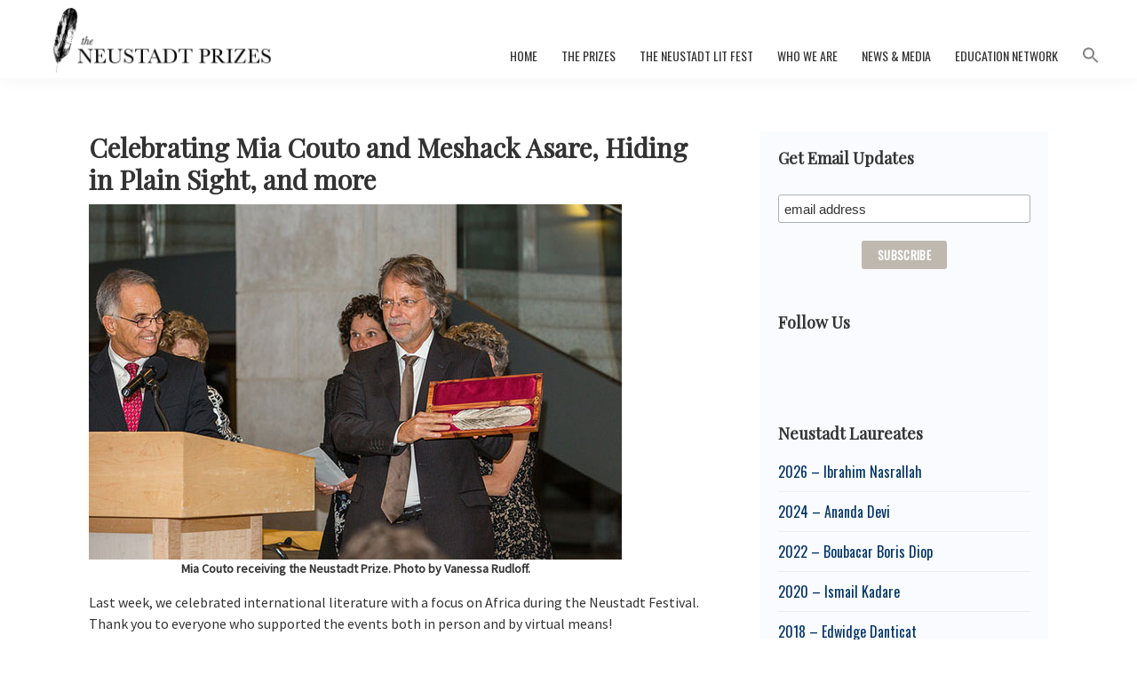

--- FILE ---
content_type: text/html; charset=UTF-8
request_url: https://www.neustadtprize.org/celebrating-mia-couto-meshack-asare-hiding-plain-sight/
body_size: 14638
content:
<!DOCTYPE html>
<html lang="en-US">
<head >
<meta charset="UTF-8" />
<meta name="viewport" content="width=device-width, initial-scale=1" />
<meta name='robots' content='index, follow, max-image-preview:large, max-snippet:-1, max-video-preview:-1' />
	<style>img:is([sizes="auto" i], [sizes^="auto," i]) { contain-intrinsic-size: 3000px 1500px }</style>
	
	<!-- This site is optimized with the Yoast SEO plugin v26.8 - https://yoast.com/product/yoast-seo-wordpress/ -->
	<title>Celebrating Mia Couto and Meshack Asare, Hiding in Plain Sight</title>
	<link rel="canonical" href="https://www.neustadtprize.org/celebrating-mia-couto-meshack-asare-hiding-plain-sight/" />
	<meta property="og:locale" content="en_US" />
	<meta property="og:type" content="article" />
	<meta property="og:title" content="Celebrating Mia Couto and Meshack Asare, Hiding in Plain Sight" />
	<meta property="og:description" content="Last week, we celebrated international literature with a focus on Africa during the Neustadt Festival. Thank you to everyone who supported the events both in person and by virtual means! Even if you weren’t able to make it in person, you can view the photos, read the Neustadt blog, and like the Neustadt Prize Facebook [&hellip;]" />
	<meta property="og:url" content="https://www.neustadtprize.org/celebrating-mia-couto-meshack-asare-hiding-plain-sight/" />
	<meta property="og:site_name" content="Neustadt Prizes" />
	<meta property="article:publisher" content="https://www.facebook.com/NeustadtPrize" />
	<meta property="article:published_time" content="2014-10-31T06:00:47+00:00" />
	<meta property="og:image" content="https://www.neustadtprize.org/wp-content/uploads/2014/10/MiaCouto-feather-VanessaRudloff.jpg" />
	<meta property="og:image:width" content="600" />
	<meta property="og:image:height" content="400" />
	<meta property="og:image:type" content="image/jpeg" />
	<meta name="author" content="wltadmin" />
	<meta name="twitter:card" content="summary_large_image" />
	<meta name="twitter:creator" content="@neustadtprize" />
	<meta name="twitter:site" content="@neustadtprize" />
	<meta name="twitter:label1" content="Written by" />
	<meta name="twitter:data1" content="wltadmin" />
	<meta name="twitter:label2" content="Est. reading time" />
	<meta name="twitter:data2" content="2 minutes" />
	<script type="application/ld+json" class="yoast-schema-graph">{"@context":"https://schema.org","@graph":[{"@type":"Article","@id":"https://www.neustadtprize.org/celebrating-mia-couto-meshack-asare-hiding-plain-sight/#article","isPartOf":{"@id":"https://www.neustadtprize.org/celebrating-mia-couto-meshack-asare-hiding-plain-sight/"},"author":{"name":"wltadmin","@id":"https://www.neustadtprize.org/#/schema/person/a03a5d9a270b85818826ba12f80c6707"},"headline":"Celebrating Mia Couto and Meshack Asare, Hiding in Plain Sight, and more","datePublished":"2014-10-31T06:00:47+00:00","mainEntityOfPage":{"@id":"https://www.neustadtprize.org/celebrating-mia-couto-meshack-asare-hiding-plain-sight/"},"wordCount":353,"publisher":{"@id":"https://www.neustadtprize.org/#organization"},"image":{"@id":"https://www.neustadtprize.org/celebrating-mia-couto-meshack-asare-hiding-plain-sight/#primaryimage"},"thumbnailUrl":"https://www.neustadtprize.org/wp-content/uploads/2014/10/MiaCouto-feather-VanessaRudloff.jpg","articleSection":["Neustadt Lit Links"],"inLanguage":"en-US"},{"@type":"WebPage","@id":"https://www.neustadtprize.org/celebrating-mia-couto-meshack-asare-hiding-plain-sight/","url":"https://www.neustadtprize.org/celebrating-mia-couto-meshack-asare-hiding-plain-sight/","name":"Celebrating Mia Couto and Meshack Asare, Hiding in Plain Sight","isPartOf":{"@id":"https://www.neustadtprize.org/#website"},"primaryImageOfPage":{"@id":"https://www.neustadtprize.org/celebrating-mia-couto-meshack-asare-hiding-plain-sight/#primaryimage"},"image":{"@id":"https://www.neustadtprize.org/celebrating-mia-couto-meshack-asare-hiding-plain-sight/#primaryimage"},"thumbnailUrl":"https://www.neustadtprize.org/wp-content/uploads/2014/10/MiaCouto-feather-VanessaRudloff.jpg","datePublished":"2014-10-31T06:00:47+00:00","breadcrumb":{"@id":"https://www.neustadtprize.org/celebrating-mia-couto-meshack-asare-hiding-plain-sight/#breadcrumb"},"inLanguage":"en-US","potentialAction":[{"@type":"ReadAction","target":["https://www.neustadtprize.org/celebrating-mia-couto-meshack-asare-hiding-plain-sight/"]}]},{"@type":"ImageObject","inLanguage":"en-US","@id":"https://www.neustadtprize.org/celebrating-mia-couto-meshack-asare-hiding-plain-sight/#primaryimage","url":"https://www.neustadtprize.org/wp-content/uploads/2014/10/MiaCouto-feather-VanessaRudloff.jpg","contentUrl":"https://www.neustadtprize.org/wp-content/uploads/2014/10/MiaCouto-feather-VanessaRudloff.jpg","width":600,"height":400,"caption":"Mia Couto receiving the Neustadt Prize. Photo by Vanessa Rudloff."},{"@type":"BreadcrumbList","@id":"https://www.neustadtprize.org/celebrating-mia-couto-meshack-asare-hiding-plain-sight/#breadcrumb","itemListElement":[{"@type":"ListItem","position":1,"name":"Home","item":"https://www.neustadtprize.org/"},{"@type":"ListItem","position":2,"name":"Celebrating Mia Couto and Meshack Asare, Hiding in Plain Sight, and more"}]},{"@type":"WebSite","@id":"https://www.neustadtprize.org/#website","url":"https://www.neustadtprize.org/","name":"Neustadt Prizes","description":"The Neustadt and NSK Prizes for Literature","publisher":{"@id":"https://www.neustadtprize.org/#organization"},"potentialAction":[{"@type":"SearchAction","target":{"@type":"EntryPoint","urlTemplate":"https://www.neustadtprize.org/?s={search_term_string}"},"query-input":{"@type":"PropertyValueSpecification","valueRequired":true,"valueName":"search_term_string"}}],"inLanguage":"en-US"},{"@type":"Organization","@id":"https://www.neustadtprize.org/#organization","name":"the Neustadt Prizes","url":"https://www.neustadtprize.org/","logo":{"@type":"ImageObject","inLanguage":"en-US","@id":"https://www.neustadtprize.org/#/schema/logo/image/","url":"https://www.neustadtprize.org/wp-content/uploads/2019/07/cropped-NeustadtPrizes-Website-Header-v2.png","contentUrl":"https://www.neustadtprize.org/wp-content/uploads/2019/07/cropped-NeustadtPrizes-Website-Header-v2.png","width":1228,"height":320,"caption":"the Neustadt Prizes"},"image":{"@id":"https://www.neustadtprize.org/#/schema/logo/image/"},"sameAs":["https://www.facebook.com/NeustadtPrize","https://x.com/neustadtprize"]},{"@type":"Person","@id":"https://www.neustadtprize.org/#/schema/person/a03a5d9a270b85818826ba12f80c6707","name":"wltadmin","image":{"@type":"ImageObject","inLanguage":"en-US","@id":"https://www.neustadtprize.org/#/schema/person/image/","url":"https://secure.gravatar.com/avatar/9dc60258c86c72f676e891b28f9bfb74c9efe79bdb276ff0e62c4c36a873b61b?s=96&d=mm&r=g","contentUrl":"https://secure.gravatar.com/avatar/9dc60258c86c72f676e891b28f9bfb74c9efe79bdb276ff0e62c4c36a873b61b?s=96&d=mm&r=g","caption":"wltadmin"},"url":"https://www.neustadtprize.org/author/wltadmin/"}]}</script>
	<!-- / Yoast SEO plugin. -->


<link rel='dns-prefetch' href='//fonts.googleapis.com' />
<link rel="alternate" type="application/rss+xml" title="Neustadt Prizes &raquo; Feed" href="https://www.neustadtprize.org/feed/" />
<link rel="alternate" type="application/rss+xml" title="Neustadt Prizes &raquo; Comments Feed" href="https://www.neustadtprize.org/comments/feed/" />
<script type="text/javascript">
/* <![CDATA[ */
window._wpemojiSettings = {"baseUrl":"https:\/\/s.w.org\/images\/core\/emoji\/16.0.1\/72x72\/","ext":".png","svgUrl":"https:\/\/s.w.org\/images\/core\/emoji\/16.0.1\/svg\/","svgExt":".svg","source":{"concatemoji":"https:\/\/www.neustadtprize.org\/wp-includes\/js\/wp-emoji-release.min.js?ver=1cf6f7a2d601eedda7711bf2bfae4d12"}};
/*! This file is auto-generated */
!function(s,n){var o,i,e;function c(e){try{var t={supportTests:e,timestamp:(new Date).valueOf()};sessionStorage.setItem(o,JSON.stringify(t))}catch(e){}}function p(e,t,n){e.clearRect(0,0,e.canvas.width,e.canvas.height),e.fillText(t,0,0);var t=new Uint32Array(e.getImageData(0,0,e.canvas.width,e.canvas.height).data),a=(e.clearRect(0,0,e.canvas.width,e.canvas.height),e.fillText(n,0,0),new Uint32Array(e.getImageData(0,0,e.canvas.width,e.canvas.height).data));return t.every(function(e,t){return e===a[t]})}function u(e,t){e.clearRect(0,0,e.canvas.width,e.canvas.height),e.fillText(t,0,0);for(var n=e.getImageData(16,16,1,1),a=0;a<n.data.length;a++)if(0!==n.data[a])return!1;return!0}function f(e,t,n,a){switch(t){case"flag":return n(e,"\ud83c\udff3\ufe0f\u200d\u26a7\ufe0f","\ud83c\udff3\ufe0f\u200b\u26a7\ufe0f")?!1:!n(e,"\ud83c\udde8\ud83c\uddf6","\ud83c\udde8\u200b\ud83c\uddf6")&&!n(e,"\ud83c\udff4\udb40\udc67\udb40\udc62\udb40\udc65\udb40\udc6e\udb40\udc67\udb40\udc7f","\ud83c\udff4\u200b\udb40\udc67\u200b\udb40\udc62\u200b\udb40\udc65\u200b\udb40\udc6e\u200b\udb40\udc67\u200b\udb40\udc7f");case"emoji":return!a(e,"\ud83e\udedf")}return!1}function g(e,t,n,a){var r="undefined"!=typeof WorkerGlobalScope&&self instanceof WorkerGlobalScope?new OffscreenCanvas(300,150):s.createElement("canvas"),o=r.getContext("2d",{willReadFrequently:!0}),i=(o.textBaseline="top",o.font="600 32px Arial",{});return e.forEach(function(e){i[e]=t(o,e,n,a)}),i}function t(e){var t=s.createElement("script");t.src=e,t.defer=!0,s.head.appendChild(t)}"undefined"!=typeof Promise&&(o="wpEmojiSettingsSupports",i=["flag","emoji"],n.supports={everything:!0,everythingExceptFlag:!0},e=new Promise(function(e){s.addEventListener("DOMContentLoaded",e,{once:!0})}),new Promise(function(t){var n=function(){try{var e=JSON.parse(sessionStorage.getItem(o));if("object"==typeof e&&"number"==typeof e.timestamp&&(new Date).valueOf()<e.timestamp+604800&&"object"==typeof e.supportTests)return e.supportTests}catch(e){}return null}();if(!n){if("undefined"!=typeof Worker&&"undefined"!=typeof OffscreenCanvas&&"undefined"!=typeof URL&&URL.createObjectURL&&"undefined"!=typeof Blob)try{var e="postMessage("+g.toString()+"("+[JSON.stringify(i),f.toString(),p.toString(),u.toString()].join(",")+"));",a=new Blob([e],{type:"text/javascript"}),r=new Worker(URL.createObjectURL(a),{name:"wpTestEmojiSupports"});return void(r.onmessage=function(e){c(n=e.data),r.terminate(),t(n)})}catch(e){}c(n=g(i,f,p,u))}t(n)}).then(function(e){for(var t in e)n.supports[t]=e[t],n.supports.everything=n.supports.everything&&n.supports[t],"flag"!==t&&(n.supports.everythingExceptFlag=n.supports.everythingExceptFlag&&n.supports[t]);n.supports.everythingExceptFlag=n.supports.everythingExceptFlag&&!n.supports.flag,n.DOMReady=!1,n.readyCallback=function(){n.DOMReady=!0}}).then(function(){return e}).then(function(){var e;n.supports.everything||(n.readyCallback(),(e=n.source||{}).concatemoji?t(e.concatemoji):e.wpemoji&&e.twemoji&&(t(e.twemoji),t(e.wpemoji)))}))}((window,document),window._wpemojiSettings);
/* ]]> */
</script>
<!-- www.neustadtprize.org is managing ads with Advanced Ads 2.0.16 – https://wpadvancedads.com/ --><script id="neust-ready">
			window.advanced_ads_ready=function(e,a){a=a||"complete";var d=function(e){return"interactive"===a?"loading"!==e:"complete"===e};d(document.readyState)?e():document.addEventListener("readystatechange",(function(a){d(a.target.readyState)&&e()}),{once:"interactive"===a})},window.advanced_ads_ready_queue=window.advanced_ads_ready_queue||[];		</script>
		<link rel='stylesheet' id='genesis-blocks-style-css-css' href='https://www.neustadtprize.org/wp-content/plugins/genesis-blocks/dist/style-blocks.build.css?ver=1764995791' type='text/css' media='all' />
<link rel='stylesheet' id='jquery.bxslider-css' href='//www.neustadtprize.org/wp-content/plugins/testimonials-widget/includes/libraries/testimonials-widget/includes/libraries/bxslider-4/dist/jquery.bxslider.css?ver=1cf6f7a2d601eedda7711bf2bfae4d12' type='text/css' media='all' />
<link rel='stylesheet' id='Axl_Testimonials_Widget-css' href='//www.neustadtprize.org/wp-content/plugins/testimonials-widget/includes/libraries/testimonials-widget/assets/css/testimonials-widget.css?ver=1cf6f7a2d601eedda7711bf2bfae4d12' type='text/css' media='all' />
<link rel='stylesheet' id='Axl_Testimonials_Widget_Premium-css' href='//www.neustadtprize.org/wp-content/plugins/testimonials-widget/assets/css/testimonials-widget-premium.css?ver=1cf6f7a2d601eedda7711bf2bfae4d12' type='text/css' media='all' />
<link rel='stylesheet' id='testimonials-widget-premium-form-css' href='//www.neustadtprize.org/wp-content/plugins/testimonials-widget/assets/css/testimonials-widget-premium-form.css?ver=1cf6f7a2d601eedda7711bf2bfae4d12' type='text/css' media='all' />
<link rel='stylesheet' id='genesis-sample-css' href='https://www.neustadtprize.org/wp-content/themes/neustadt/style.css?ver=2.8.0' type='text/css' media='all' />
<style id='genesis-sample-inline-css' type='text/css'>


		a,
		.entry-title a:focus,
		.entry-title a:hover,
		.genesis-nav-menu a:focus,
		.genesis-nav-menu a:hover,
		.genesis-nav-menu .current-menu-item > a,
		.genesis-nav-menu .sub-menu .current-menu-item > a:focus,
		.genesis-nav-menu .sub-menu .current-menu-item > a:hover,
		.menu-toggle:focus,
		.menu-toggle:hover,
		.sub-menu-toggle:focus,
		.sub-menu-toggle:hover {
			color: #003366;
		}

		

		button:focus,
		button:hover,
		input[type="button"]:focus,
		input[type="button"]:hover,
		input[type="reset"]:focus,
		input[type="reset"]:hover,
		input[type="submit"]:focus,
		input[type="submit"]:hover,
		input[type="reset"]:focus,
		input[type="reset"]:hover,
		input[type="submit"]:focus,
		input[type="submit"]:hover,
		.button:focus,
		.button:hover {
			background-color: #888999;
			color: #333333;
		}

		@media only screen and (min-width: 960px) {
			.genesis-nav-menu > .menu-highlight > a:hover,
			.genesis-nav-menu > .menu-highlight > a:focus,
			.genesis-nav-menu > .menu-highlight.current-menu-item > a {
				background-color: #888999;
				color: #333333;
			}
		}
		
		.wp-custom-logo .site-container .title-area {
			max-width: 300px;
		}
		
</style>
<style id='wp-emoji-styles-inline-css' type='text/css'>

	img.wp-smiley, img.emoji {
		display: inline !important;
		border: none !important;
		box-shadow: none !important;
		height: 1em !important;
		width: 1em !important;
		margin: 0 0.07em !important;
		vertical-align: -0.1em !important;
		background: none !important;
		padding: 0 !important;
	}
</style>
<link rel='stylesheet' id='wp-block-library-css' href='https://www.neustadtprize.org/wp-includes/css/dist/block-library/style.min.css?ver=1cf6f7a2d601eedda7711bf2bfae4d12' type='text/css' media='all' />
<style id='classic-theme-styles-inline-css' type='text/css'>
/*! This file is auto-generated */
.wp-block-button__link{color:#fff;background-color:#32373c;border-radius:9999px;box-shadow:none;text-decoration:none;padding:calc(.667em + 2px) calc(1.333em + 2px);font-size:1.125em}.wp-block-file__button{background:#32373c;color:#fff;text-decoration:none}
</style>
<style id='global-styles-inline-css' type='text/css'>
:root{--wp--preset--aspect-ratio--square: 1;--wp--preset--aspect-ratio--4-3: 4/3;--wp--preset--aspect-ratio--3-4: 3/4;--wp--preset--aspect-ratio--3-2: 3/2;--wp--preset--aspect-ratio--2-3: 2/3;--wp--preset--aspect-ratio--16-9: 16/9;--wp--preset--aspect-ratio--9-16: 9/16;--wp--preset--color--black: #000000;--wp--preset--color--cyan-bluish-gray: #abb8c3;--wp--preset--color--white: #ffffff;--wp--preset--color--pale-pink: #f78da7;--wp--preset--color--vivid-red: #cf2e2e;--wp--preset--color--luminous-vivid-orange: #ff6900;--wp--preset--color--luminous-vivid-amber: #fcb900;--wp--preset--color--light-green-cyan: #7bdcb5;--wp--preset--color--vivid-green-cyan: #00d084;--wp--preset--color--pale-cyan-blue: #8ed1fc;--wp--preset--color--vivid-cyan-blue: #0693e3;--wp--preset--color--vivid-purple: #9b51e0;--wp--preset--color--light-gray: #f5f5f5;--wp--preset--color--medium-gray: #999;--wp--preset--color--dark-gray: #333;--wp--preset--gradient--vivid-cyan-blue-to-vivid-purple: linear-gradient(135deg,rgba(6,147,227,1) 0%,rgb(155,81,224) 100%);--wp--preset--gradient--light-green-cyan-to-vivid-green-cyan: linear-gradient(135deg,rgb(122,220,180) 0%,rgb(0,208,130) 100%);--wp--preset--gradient--luminous-vivid-amber-to-luminous-vivid-orange: linear-gradient(135deg,rgba(252,185,0,1) 0%,rgba(255,105,0,1) 100%);--wp--preset--gradient--luminous-vivid-orange-to-vivid-red: linear-gradient(135deg,rgba(255,105,0,1) 0%,rgb(207,46,46) 100%);--wp--preset--gradient--very-light-gray-to-cyan-bluish-gray: linear-gradient(135deg,rgb(238,238,238) 0%,rgb(169,184,195) 100%);--wp--preset--gradient--cool-to-warm-spectrum: linear-gradient(135deg,rgb(74,234,220) 0%,rgb(151,120,209) 20%,rgb(207,42,186) 40%,rgb(238,44,130) 60%,rgb(251,105,98) 80%,rgb(254,248,76) 100%);--wp--preset--gradient--blush-light-purple: linear-gradient(135deg,rgb(255,206,236) 0%,rgb(152,150,240) 100%);--wp--preset--gradient--blush-bordeaux: linear-gradient(135deg,rgb(254,205,165) 0%,rgb(254,45,45) 50%,rgb(107,0,62) 100%);--wp--preset--gradient--luminous-dusk: linear-gradient(135deg,rgb(255,203,112) 0%,rgb(199,81,192) 50%,rgb(65,88,208) 100%);--wp--preset--gradient--pale-ocean: linear-gradient(135deg,rgb(255,245,203) 0%,rgb(182,227,212) 50%,rgb(51,167,181) 100%);--wp--preset--gradient--electric-grass: linear-gradient(135deg,rgb(202,248,128) 0%,rgb(113,206,126) 100%);--wp--preset--gradient--midnight: linear-gradient(135deg,rgb(2,3,129) 0%,rgb(40,116,252) 100%);--wp--preset--font-size--small: 12px;--wp--preset--font-size--medium: 20px;--wp--preset--font-size--large: 20px;--wp--preset--font-size--x-large: 42px;--wp--preset--font-size--normal: 16px;--wp--preset--font-size--larger: 24px;--wp--preset--spacing--20: 0.44rem;--wp--preset--spacing--30: 0.67rem;--wp--preset--spacing--40: 1rem;--wp--preset--spacing--50: 1.5rem;--wp--preset--spacing--60: 2.25rem;--wp--preset--spacing--70: 3.38rem;--wp--preset--spacing--80: 5.06rem;--wp--preset--shadow--natural: 6px 6px 9px rgba(0, 0, 0, 0.2);--wp--preset--shadow--deep: 12px 12px 50px rgba(0, 0, 0, 0.4);--wp--preset--shadow--sharp: 6px 6px 0px rgba(0, 0, 0, 0.2);--wp--preset--shadow--outlined: 6px 6px 0px -3px rgba(255, 255, 255, 1), 6px 6px rgba(0, 0, 0, 1);--wp--preset--shadow--crisp: 6px 6px 0px rgba(0, 0, 0, 1);}:where(.is-layout-flex){gap: 0.5em;}:where(.is-layout-grid){gap: 0.5em;}body .is-layout-flex{display: flex;}.is-layout-flex{flex-wrap: wrap;align-items: center;}.is-layout-flex > :is(*, div){margin: 0;}body .is-layout-grid{display: grid;}.is-layout-grid > :is(*, div){margin: 0;}:where(.wp-block-columns.is-layout-flex){gap: 2em;}:where(.wp-block-columns.is-layout-grid){gap: 2em;}:where(.wp-block-post-template.is-layout-flex){gap: 1.25em;}:where(.wp-block-post-template.is-layout-grid){gap: 1.25em;}.has-black-color{color: var(--wp--preset--color--black) !important;}.has-cyan-bluish-gray-color{color: var(--wp--preset--color--cyan-bluish-gray) !important;}.has-white-color{color: var(--wp--preset--color--white) !important;}.has-pale-pink-color{color: var(--wp--preset--color--pale-pink) !important;}.has-vivid-red-color{color: var(--wp--preset--color--vivid-red) !important;}.has-luminous-vivid-orange-color{color: var(--wp--preset--color--luminous-vivid-orange) !important;}.has-luminous-vivid-amber-color{color: var(--wp--preset--color--luminous-vivid-amber) !important;}.has-light-green-cyan-color{color: var(--wp--preset--color--light-green-cyan) !important;}.has-vivid-green-cyan-color{color: var(--wp--preset--color--vivid-green-cyan) !important;}.has-pale-cyan-blue-color{color: var(--wp--preset--color--pale-cyan-blue) !important;}.has-vivid-cyan-blue-color{color: var(--wp--preset--color--vivid-cyan-blue) !important;}.has-vivid-purple-color{color: var(--wp--preset--color--vivid-purple) !important;}.has-black-background-color{background-color: var(--wp--preset--color--black) !important;}.has-cyan-bluish-gray-background-color{background-color: var(--wp--preset--color--cyan-bluish-gray) !important;}.has-white-background-color{background-color: var(--wp--preset--color--white) !important;}.has-pale-pink-background-color{background-color: var(--wp--preset--color--pale-pink) !important;}.has-vivid-red-background-color{background-color: var(--wp--preset--color--vivid-red) !important;}.has-luminous-vivid-orange-background-color{background-color: var(--wp--preset--color--luminous-vivid-orange) !important;}.has-luminous-vivid-amber-background-color{background-color: var(--wp--preset--color--luminous-vivid-amber) !important;}.has-light-green-cyan-background-color{background-color: var(--wp--preset--color--light-green-cyan) !important;}.has-vivid-green-cyan-background-color{background-color: var(--wp--preset--color--vivid-green-cyan) !important;}.has-pale-cyan-blue-background-color{background-color: var(--wp--preset--color--pale-cyan-blue) !important;}.has-vivid-cyan-blue-background-color{background-color: var(--wp--preset--color--vivid-cyan-blue) !important;}.has-vivid-purple-background-color{background-color: var(--wp--preset--color--vivid-purple) !important;}.has-black-border-color{border-color: var(--wp--preset--color--black) !important;}.has-cyan-bluish-gray-border-color{border-color: var(--wp--preset--color--cyan-bluish-gray) !important;}.has-white-border-color{border-color: var(--wp--preset--color--white) !important;}.has-pale-pink-border-color{border-color: var(--wp--preset--color--pale-pink) !important;}.has-vivid-red-border-color{border-color: var(--wp--preset--color--vivid-red) !important;}.has-luminous-vivid-orange-border-color{border-color: var(--wp--preset--color--luminous-vivid-orange) !important;}.has-luminous-vivid-amber-border-color{border-color: var(--wp--preset--color--luminous-vivid-amber) !important;}.has-light-green-cyan-border-color{border-color: var(--wp--preset--color--light-green-cyan) !important;}.has-vivid-green-cyan-border-color{border-color: var(--wp--preset--color--vivid-green-cyan) !important;}.has-pale-cyan-blue-border-color{border-color: var(--wp--preset--color--pale-cyan-blue) !important;}.has-vivid-cyan-blue-border-color{border-color: var(--wp--preset--color--vivid-cyan-blue) !important;}.has-vivid-purple-border-color{border-color: var(--wp--preset--color--vivid-purple) !important;}.has-vivid-cyan-blue-to-vivid-purple-gradient-background{background: var(--wp--preset--gradient--vivid-cyan-blue-to-vivid-purple) !important;}.has-light-green-cyan-to-vivid-green-cyan-gradient-background{background: var(--wp--preset--gradient--light-green-cyan-to-vivid-green-cyan) !important;}.has-luminous-vivid-amber-to-luminous-vivid-orange-gradient-background{background: var(--wp--preset--gradient--luminous-vivid-amber-to-luminous-vivid-orange) !important;}.has-luminous-vivid-orange-to-vivid-red-gradient-background{background: var(--wp--preset--gradient--luminous-vivid-orange-to-vivid-red) !important;}.has-very-light-gray-to-cyan-bluish-gray-gradient-background{background: var(--wp--preset--gradient--very-light-gray-to-cyan-bluish-gray) !important;}.has-cool-to-warm-spectrum-gradient-background{background: var(--wp--preset--gradient--cool-to-warm-spectrum) !important;}.has-blush-light-purple-gradient-background{background: var(--wp--preset--gradient--blush-light-purple) !important;}.has-blush-bordeaux-gradient-background{background: var(--wp--preset--gradient--blush-bordeaux) !important;}.has-luminous-dusk-gradient-background{background: var(--wp--preset--gradient--luminous-dusk) !important;}.has-pale-ocean-gradient-background{background: var(--wp--preset--gradient--pale-ocean) !important;}.has-electric-grass-gradient-background{background: var(--wp--preset--gradient--electric-grass) !important;}.has-midnight-gradient-background{background: var(--wp--preset--gradient--midnight) !important;}.has-small-font-size{font-size: var(--wp--preset--font-size--small) !important;}.has-medium-font-size{font-size: var(--wp--preset--font-size--medium) !important;}.has-large-font-size{font-size: var(--wp--preset--font-size--large) !important;}.has-x-large-font-size{font-size: var(--wp--preset--font-size--x-large) !important;}
:where(.wp-block-post-template.is-layout-flex){gap: 1.25em;}:where(.wp-block-post-template.is-layout-grid){gap: 1.25em;}
:where(.wp-block-columns.is-layout-flex){gap: 2em;}:where(.wp-block-columns.is-layout-grid){gap: 2em;}
:root :where(.wp-block-pullquote){font-size: 1.5em;line-height: 1.6;}
</style>
<link rel='stylesheet' id='ivory-search-styles-css' href='https://www.neustadtprize.org/wp-content/plugins/add-search-to-menu/public/css/ivory-search.min.css?ver=5.5.14' type='text/css' media='all' />
<link rel='stylesheet' id='megamenu-css' href='https://www.neustadtprize.org/wp-content/uploads/maxmegamenu/style.css?ver=b936b2' type='text/css' media='all' />
<link rel='stylesheet' id='dashicons-css' href='https://www.neustadtprize.org/wp-includes/css/dashicons.min.css?ver=1cf6f7a2d601eedda7711bf2bfae4d12' type='text/css' media='all' />
<link rel='stylesheet' id='genesis-neustadt-fonts-css' href='//fonts.googleapis.com/css?family=Neuton%7COswald%7CPlayfair+Display%7CRaleway%3A400%2C800%7CSource+Sans+Pro&#038;ver=2.8.0' type='text/css' media='all' />
<link rel='stylesheet' id='genesis-sample-gutenberg-css' href='https://www.neustadtprize.org/wp-content/themes/neustadt/lib/gutenberg/front-end.css?ver=2.8.0' type='text/css' media='all' />
<link rel='stylesheet' id='simple-social-icons-font-css' href='https://www.neustadtprize.org/wp-content/plugins/simple-social-icons/css/style.css?ver=4.0.0' type='text/css' media='all' />
<link rel='stylesheet' id='tablepress-default-css' href='https://www.neustadtprize.org/wp-content/plugins/tablepress/css/build/default.css?ver=3.2.6' type='text/css' media='all' />
<script type="text/javascript" src="https://www.neustadtprize.org/wp-includes/js/jquery/jquery.min.js?ver=3.7.1" id="jquery-core-js"></script>
<script type="text/javascript" src="https://www.neustadtprize.org/wp-includes/js/jquery/jquery-migrate.min.js?ver=3.4.1" id="jquery-migrate-js"></script>
<link rel="https://api.w.org/" href="https://www.neustadtprize.org/wp-json/" /><link rel="alternate" title="JSON" type="application/json" href="https://www.neustadtprize.org/wp-json/wp/v2/posts/1235" /><link rel="EditURI" type="application/rsd+xml" title="RSD" href="https://www.neustadtprize.org/xmlrpc.php?rsd" />

<link rel='shortlink' href='https://www.neustadtprize.org/?p=1235' />
<link rel="alternate" title="oEmbed (JSON)" type="application/json+oembed" href="https://www.neustadtprize.org/wp-json/oembed/1.0/embed?url=https%3A%2F%2Fwww.neustadtprize.org%2Fcelebrating-mia-couto-meshack-asare-hiding-plain-sight%2F" />
<link rel="alternate" title="oEmbed (XML)" type="text/xml+oembed" href="https://www.neustadtprize.org/wp-json/oembed/1.0/embed?url=https%3A%2F%2Fwww.neustadtprize.org%2Fcelebrating-mia-couto-meshack-asare-hiding-plain-sight%2F&#038;format=xml" />

		<!-- GA Google Analytics @ https://m0n.co/ga -->
		<script async src="https://www.googletagmanager.com/gtag/js?id=G-KT4E35GLMW"></script>
		<script>
			window.dataLayer = window.dataLayer || [];
			function gtag(){dataLayer.push(arguments);}
			gtag('js', new Date());
			gtag('config', 'G-KT4E35GLMW');
		</script>

	<link rel="pingback" href="https://www.neustadtprize.org/xmlrpc.php" />
<!-- Global site tag (gtag.js) - Google Analytics -->
<script async src="https://www.googletagmanager.com/gtag/js?id=UA-21238077-6"></script>
<script>
  window.dataLayer = window.dataLayer || [];
  function gtag(){dataLayer.push(arguments);}
  gtag('js', new Date());

  gtag('config', 'UA-21238077-6');
</script>

<script type="text/javascript" src="//downloads.mailchimp.com/js/signup-forms/popup/unique-methods/embed.js" data-dojo-config="usePlainJson: true, isDebug: false"></script><script type="text/javascript">window.dojoRequire(["mojo/signup-forms/Loader"], function(L) { L.start({"baseUrl":"mc.us1.list-manage.com","uuid":"a0afc53ab9b5e9679d45b01e5","lid":"8b13ecc4b5","uniqueMethods":true}) })</script><link rel="icon" href="https://www.neustadtprize.org/wp-content/uploads/2019/04/favicon.ico" sizes="32x32" />
<link rel="icon" href="https://www.neustadtprize.org/wp-content/uploads/2019/04/favicon.ico" sizes="192x192" />
<link rel="apple-touch-icon" href="https://www.neustadtprize.org/wp-content/uploads/2019/04/favicon.ico" />
<meta name="msapplication-TileImage" content="https://www.neustadtprize.org/wp-content/uploads/2019/04/favicon.ico" />
		<style type="text/css" id="wp-custom-css">
			.neust-before-content-leaderboard{ 
margin: 10px 0 10px 0;
    width: 100%;
}
.post p{line-height: 1.5em;}		</style>
		<style type="text/css">/** Mega Menu CSS: fs **/</style>
</head>
<body class="wp-singular post-template-default single single-post postid-1235 single-format-standard wp-custom-logo wp-embed-responsive wp-theme-genesis wp-child-theme-neustadt genesis header-full-width content-sidebar genesis-breadcrumbs-hidden genesis-footer-widgets-visible has-no-blocks aa-prefix-neust-"><div class="site-container"><ul class="genesis-skip-link"><li><a href="#genesis-nav-primary" class="screen-reader-shortcut"> Skip to primary navigation</a></li><li><a href="#genesis-content" class="screen-reader-shortcut"> Skip to main content</a></li><li><a href="#genesis-sidebar-primary" class="screen-reader-shortcut"> Skip to primary sidebar</a></li><li><a href="#genesis-footer-widgets" class="screen-reader-shortcut"> Skip to footer</a></li></ul><header class="site-header"><div class="wrap"><div class="title-area"><a href="https://www.neustadtprize.org/" class="custom-logo-link" rel="home"><img width="1228" height="320" src="https://www.neustadtprize.org/wp-content/uploads/2019/07/cropped-NeustadtPrizes-Website-Header-v2.png" class="custom-logo" alt="Neustadt Prizes" decoding="async" fetchpriority="high" srcset="https://www.neustadtprize.org/wp-content/uploads/2019/07/cropped-NeustadtPrizes-Website-Header-v2.png 1228w, https://www.neustadtprize.org/wp-content/uploads/2019/07/cropped-NeustadtPrizes-Website-Header-v2-600x156.png 600w, https://www.neustadtprize.org/wp-content/uploads/2019/07/cropped-NeustadtPrizes-Website-Header-v2-768x200.png 768w, https://www.neustadtprize.org/wp-content/uploads/2019/07/cropped-NeustadtPrizes-Website-Header-v2-1024x267.png 1024w" sizes="(max-width: 1228px) 100vw, 1228px" /></a><p class="site-title"><a href="https://www.neustadtprize.org/">Neustadt Prizes</a></p><p class="site-description">The Neustadt and NSK Prizes for Literature</p></div><nav class="nav-primary" aria-label="Main" id="genesis-nav-primary"><div class="wrap"><ul id="menu-main-menu" class="menu genesis-nav-menu menu-primary js-superfish"><li id="menu-item-3525" class="menu-item menu-item-type-custom menu-item-object-custom menu-item-3525"><a href="/" title="						"><span >Home</span></a></li>
<li id="menu-item-2673" class="menu-item menu-item-type-post_type menu-item-object-page menu-item-has-children menu-item-2673"><a href="https://www.neustadtprize.org/the-prizes/"><span >The Prizes</span></a>
<ul class="sub-menu">
	<li id="menu-item-2671" class="menu-item menu-item-type-post_type menu-item-object-page menu-item-has-children menu-item-2671"><a href="https://www.neustadtprize.org/the-neustadt-prize/"><span >The Neustadt Prize</span></a>
	<ul class="sub-menu">
		<li id="menu-item-5802" class="menu-item menu-item-type-custom menu-item-object-custom menu-item-5802"><a href="https://www.neustadtprize.org/2026-neustadt-finalists/"><span >2026 Finalists</span></a></li>
		<li id="menu-item-2647" class="menu-item menu-item-type-custom menu-item-object-custom menu-item-2647"><a href="https://www.neustadtprize.org/2026-neustadt-jury/"><span >2026 Jury</span></a></li>
		<li id="menu-item-3256" class="menu-item menu-item-type-post_type menu-item-object-page menu-item-3256"><a href="https://www.neustadtprize.org/neustadt-laureates/"><span >All Neustadt Laureates</span></a></li>
		<li id="menu-item-2683" class="menu-item menu-item-type-post_type menu-item-object-page menu-item-2683"><a href="https://www.neustadtprize.org/the-neustadt-prize/neustadt-finalists/"><span >All Neustadt Finalists</span></a></li>
		<li id="menu-item-2688" class="menu-item menu-item-type-post_type menu-item-object-page menu-item-2688"><a href="https://www.neustadtprize.org/the-neustadt-prize/neustadt-jurors-1970-present/"><span >All Neustadt Jurors</span></a></li>
		<li id="menu-item-4295" class="menu-item menu-item-type-post_type menu-item-object-post menu-item-4295"><a href="https://www.neustadtprize.org/a-neustadt-laureate-booklist-1970-2020/"><span >A Neustadt Laureate Booklist, 1970–2020</span></a></li>
		<li id="menu-item-3406" class="menu-item menu-item-type-post_type menu-item-object-page menu-item-3406"><a href="https://www.neustadtprize.org/the-neustadt-prize/neustadt-nobel-prize-convergences/"><span >Neustadt-Nobel Prize Convergences</span></a></li>
	</ul>
</li>
	<li id="menu-item-2672" class="menu-item menu-item-type-post_type menu-item-object-page menu-item-has-children menu-item-2672"><a href="https://www.neustadtprize.org/the-nsk-prize/"><span >The NSK Prize</span></a>
	<ul class="sub-menu">
		<li id="menu-item-2648" class="menu-item menu-item-type-custom menu-item-object-custom menu-item-2648"><a href="/2025-nsk-finalists/"><span >2025 Finalists</span></a></li>
		<li id="menu-item-2651" class="menu-item menu-item-type-custom menu-item-object-custom menu-item-2651"><a href="/2025-nsk-jury/"><span >2025 Jury</span></a></li>
		<li id="menu-item-3255" class="menu-item menu-item-type-post_type menu-item-object-page menu-item-3255"><a href="https://www.neustadtprize.org/nsk-laureates/"><span >All NSK Laureates</span></a></li>
		<li id="menu-item-2687" class="menu-item menu-item-type-post_type menu-item-object-page menu-item-2687"><a href="https://www.neustadtprize.org/the-nsk-prize/nsk-finalists/"><span >All NSK Finalists</span></a></li>
		<li id="menu-item-3407" class="menu-item menu-item-type-post_type menu-item-object-page menu-item-3407"><a href="https://www.neustadtprize.org/the-nsk-prize/all-nsk-jurors/"><span >All NSK Jurors</span></a></li>
	</ul>
</li>
</ul>
</li>
<li id="menu-item-3557" class="menu-item menu-item-type-post_type menu-item-object-page menu-item-has-children menu-item-3557"><a href="https://www.neustadtprize.org/neustadt-lit-fest/"><span >The Neustadt Lit Fest</span></a>
<ul class="sub-menu">
	<li id="menu-item-4622" class="menu-item menu-item-type-custom menu-item-object-custom menu-item-4622"><a href="https://www.neustadtprize.org/2025-featured-writers-artists-and-scholars-copy/"><span >2025 Featured Writers, Artists, and Scholars</span></a></li>
	<li id="menu-item-5937" class="menu-item menu-item-type-custom menu-item-object-custom menu-item-5937"><a href="https://www.neustadtprize.org/the-2025-neustadt-lit-fest-schedule/"><span >The 2025 Neustadt Lit Fest Schedule</span></a></li>
	<li id="menu-item-5742" class="menu-item menu-item-type-custom menu-item-object-custom menu-item-5742"><a href="https://www.youtube.com/playlist?list=PLtM8BI0-Fp-QY_CHEsgB4AEXorjv4jziH"><span >View Festival Videos</span></a></li>
	<li id="menu-item-3554" class="menu-item menu-item-type-post_type menu-item-object-page menu-item-3554"><a href="https://www.neustadtprize.org/neustadt-lit-fest-poster-contest/" title="						"><span >Neustadt Lit Fest Poster Contest</span></a></li>
</ul>
</li>
<li id="menu-item-3550" class="menu-item menu-item-type-post_type menu-item-object-page menu-item-has-children menu-item-3550"><a href="https://www.neustadtprize.org/who-we-are/" title="						"><span >Who We Are</span></a>
<ul class="sub-menu">
	<li id="menu-item-3551" class="menu-item menu-item-type-post_type menu-item-object-page menu-item-3551"><a href="https://www.neustadtprize.org/who-we-are/the-neustadt-family/" title="						"><span >The Neustadt Family</span></a></li>
	<li id="menu-item-3527" class="menu-item menu-item-type-post_type menu-item-object-page menu-item-3527"><a href="https://www.neustadtprize.org/who-we-are/history/" title="						"><span >History &#038; Mission</span></a></li>
	<li id="menu-item-3530" class="menu-item menu-item-type-post_type menu-item-object-page menu-item-3530"><a href="https://www.neustadtprize.org/who-we-are/contact/" title="						"><span >Contact</span></a></li>
</ul>
</li>
<li id="menu-item-2641" class="menu-item menu-item-type-taxonomy menu-item-object-category menu-item-has-children menu-item-2641"><a href="https://www.neustadtprize.org/category/media/"><span >News &#038; Media</span></a>
<ul class="sub-menu">
	<li id="menu-item-3292" class="menu-item menu-item-type-post_type menu-item-object-page menu-item-3292"><a href="https://www.neustadtprize.org/press-releases/"><span >Press Releases</span></a></li>
	<li id="menu-item-3293" class="menu-item menu-item-type-post_type menu-item-object-page menu-item-has-children menu-item-3293"><a href="https://www.neustadtprize.org/media/"><span >Photos &#038; Video</span></a>
	<ul class="sub-menu">
		<li id="menu-item-4123" class="menu-item menu-item-type-custom menu-item-object-custom menu-item-4123"><a href="https://www.neustadtprize.org/2021-neustadt-lit-fest-videos/"><span >2021 Festival Videos</span></a></li>
		<li id="menu-item-4939" class="menu-item menu-item-type-post_type menu-item-object-page menu-item-4939"><a href="https://www.neustadtprize.org/the-2021-neustadt-lit-fest-booklist/"><span >The 2021 Neustadt Lit Fest Booklist</span></a></li>
	</ul>
</li>
	<li id="menu-item-2678" class="menu-item menu-item-type-post_type menu-item-object-page menu-item-2678"><a href="https://www.neustadtprize.org/media-coverage/"><span >Historical Media Coverage</span></a></li>
</ul>
</li>
<li id="menu-item-3181" class="menu-item menu-item-type-post_type menu-item-object-page menu-item-3181"><a href="https://www.neustadtprize.org/education-network/"><span >Education Network</span></a></li>
<li class="menu-item astm-search-menu is-menu is-dropdown menu-item"><a href="#" role="button" aria-label="Search Icon Link"><svg width="20" height="20" class="search-icon" role="img" viewBox="2 9 20 5" focusable="false" aria-label="Search">
						<path class="search-icon-path" d="M15.5 14h-.79l-.28-.27C15.41 12.59 16 11.11 16 9.5 16 5.91 13.09 3 9.5 3S3 5.91 3 9.5 5.91 16 9.5 16c1.61 0 3.09-.59 4.23-1.57l.27.28v.79l5 4.99L20.49 19l-4.99-5zm-6 0C7.01 14 5 11.99 5 9.5S7.01 5 9.5 5 14 7.01 14 9.5 11.99 14 9.5 14z"></path></svg></a><form  class="is-search-form is-form-style is-form-style-3 is-form-id-0 " action="https://www.neustadtprize.org/" method="get" role="search" ><label for="is-search-input-0"><span class="is-screen-reader-text">Search for:</span><input  type="search" id="is-search-input-0" name="s" value="" class="is-search-input" placeholder="Search here..." autocomplete=off /></label><button type="submit" class="is-search-submit"><span class="is-screen-reader-text">Search Button</span><span class="is-search-icon"><svg focusable="false" aria-label="Search" xmlns="http://www.w3.org/2000/svg" viewBox="0 0 24 24" width="24px"><path d="M15.5 14h-.79l-.28-.27C15.41 12.59 16 11.11 16 9.5 16 5.91 13.09 3 9.5 3S3 5.91 3 9.5 5.91 16 9.5 16c1.61 0 3.09-.59 4.23-1.57l.27.28v.79l5 4.99L20.49 19l-4.99-5zm-6 0C7.01 14 5 11.99 5 9.5S7.01 5 9.5 5 14 7.01 14 9.5 11.99 14 9.5 14z"></path></svg></span></button></form><div class="search-close"></div></li></ul></div></nav></div></header><div class="site-inner"><div class="content-sidebar-wrap"><main class="content" id="genesis-content"><article class="post-1235 post type-post status-publish format-standard has-post-thumbnail category-neustadt-lit-links entry" aria-label="Celebrating Mia Couto and Meshack Asare, Hiding in Plain Sight, and more"><header class="entry-header"><h1 class="entry-title">Celebrating Mia Couto and Meshack Asare, Hiding in Plain Sight, and more</h1>
</header><div class="entry-content"><figure id="attachment_1237" aria-describedby="caption-attachment-1237" style="width: 600px" class="wp-caption alignnone"><img decoding="async" class="size-full wp-image-1237" src="https://www.neustadtprize.org/wp-content/uploads/2014/10/MiaCouto-feather-VanessaRudloff.jpg" alt="Mia Couto receiving the Neustadt Prize. Photo by Vanessa Rudloff." width="600" height="400" srcset="https://www.neustadtprize.org/wp-content/uploads/2014/10/MiaCouto-feather-VanessaRudloff.jpg 600w, https://www.neustadtprize.org/wp-content/uploads/2014/10/MiaCouto-feather-VanessaRudloff-300x200.jpg 300w" sizes="(max-width: 600px) 100vw, 600px" /><figcaption id="caption-attachment-1237" class="wp-caption-text">Mia Couto receiving the Neustadt Prize. Photo by Vanessa Rudloff.</figcaption></figure>
<p>Last week, we celebrated international literature with a focus on Africa during the Neustadt Festival. Thank you to everyone who supported the events both in person and by virtual means!</p>
<p>Even if you weren’t able to make it in person, you can <a href="http://bit.ly/1FWYIe3" target="_blank">view the photos</a>, <a href="http://bit.ly/1tXipzg" target="_blank">read the Neustadt blog</a>, and <a href="https://www.facebook.com/NeustadtPrize" target="_blank">like the Neustadt Prize Facebook page</a> to learn more about this year’s festivities.</p>
<p>And, at the final event, we announced the 2015 NSK Neustadt Prize for Children’s Literature: <a href="http://bit.ly/1wFxByM" target="_blank">Meshack Asare</a>, the first African writer to win the prize.</p>
<h3>Neustadt in the News</h3>
<p>Extend your Neustadt Festival experience by reading this <a href="http://bit.ly/1rHsGt0" target="_blank">short story by Mia Couto</a> at the <i>Asymptote</i> blog.</p>
<p>Neustadt laureate Nuruddin Farah sat down with NPR this week to talk about his new novel, <em>Hiding in Plain Sight</em>, as well as about <a href="http://n.pr/ZUELDK" target="_blank">photography, writing and loss, and returning to Somalia</a>.</p>
<p>In David Malouf’s most recent book of essays, he guides readers through his <a href="http://bit.ly/ZUEYH1" target="_blank">personal reading history</a>, providing advice for writers and readers of all ages.</p>
<p>After successfully battling to protect her own lands from government seizure, Neustadt laureate Patricia Grace is now battling to <a href="http://bit.ly/ZUFlkM" target="_blank">change New Zealand law</a> and prevent other landowners from similar battles.</p>
<h3>Lit Prizes</h3>
<p>We know our readers will recognize many of the authors and translators on this prestigious list. Presenting the <a href="http://n.pr/1CnwX9T" target="_blank">National Book Award finalists</a>!</p>
<p>Since the announcement of Richard Flanagan’s Man Booker Prize win, Australian literature has been experiencing <a href="http://bbc.in/ZUF80Z" target="_blank">a huge increase</a> in countries all around the world.</p>
<p>The <i>India Express</i> ponders a complex question this week: when was the last time the <a href="http://bit.ly/ZUEznY" target="_blank">bookies predicted the Nobel Prize correctly</a>?</p>
<h3>Fun Finds and Inspiration</h3>
<p>Looking for super last-minute pumpkin carving ideas (or perhaps ideas for next year)? These designs are <a href="http://bit.ly/ZUDrRh" target="_blank">delightful for any lit lover</a>!</p>
<p>And of course, no holiday season is complete without a parcel of poetry to accompany it. Try these <a href="http://bit.ly/1wtRIzV" target="_blank">Halloween poems</a> this year, compiled by the editors at the Poetry Foundation.</p>
<!--<rdf:RDF xmlns:rdf="http://www.w3.org/1999/02/22-rdf-syntax-ns#"
			xmlns:dc="http://purl.org/dc/elements/1.1/"
			xmlns:trackback="http://madskills.com/public/xml/rss/module/trackback/">
		<rdf:Description rdf:about="https://www.neustadtprize.org/celebrating-mia-couto-meshack-asare-hiding-plain-sight/"
    dc:identifier="https://www.neustadtprize.org/celebrating-mia-couto-meshack-asare-hiding-plain-sight/"
    dc:title="Celebrating Mia Couto and Meshack Asare, Hiding in Plain Sight, and more"
    trackback:ping="https://www.neustadtprize.org/celebrating-mia-couto-meshack-asare-hiding-plain-sight/trackback/" />
</rdf:RDF>-->
</div><footer class="entry-footer"><p class="entry-meta"><span class="entry-categories">Filed Under: <a href="https://www.neustadtprize.org/category/news/neustadt-lit-links/" rel="category tag">Neustadt Lit Links</a></span> </p></footer></article></main><aside class="sidebar sidebar-primary widget-area" role="complementary" aria-label="Primary Sidebar" id="genesis-sidebar-primary"><h2 class="genesis-sidebar-title screen-reader-text">Primary Sidebar</h2><section id="text-4" class="widget widget_text"><div class="widget-wrap"><h3 class="widgettitle widget-title">Get Email Updates</h3>
			<div class="textwidget"><p><!-- Begin Mailchimp Signup Form -->
<link href="//cdn-images.mailchimp.com/embedcode/horizontal-slim-10_7.css" rel="stylesheet" type="text/css">
<style type="text/css">
	#mc_embed_signup{background:#fff; clear:left; font:14px Helvetica,Arial,sans-serif; width:100%;}
	/* Add your own Mailchimp form style overrides in your site stylesheet or in this style block.
	   We recommend moving this block and the preceding CSS link to the HEAD of your HTML file. */
</style>
<div id="mc_embed_signup">
<form action="https://neustadtfestival.us1.list-manage.com/subscribe/post?u=a0afc53ab9b5e9679d45b01e5&amp;id=8b13ecc4b5" method="post" id="mc-embedded-subscribe-form" name="mc-embedded-subscribe-form" class="validate" target="_blank" novalidate="">
<div id="mc_embed_signup_scroll">
	<input type="email" value="" name="EMAIL" class="email" id="mce-EMAIL" placeholder="email address" required=""><br />
    <!-- real people should not fill this in and expect good things - do not remove this or risk form bot signups--></p>
<div style="position: absolute; left: -5000px;" aria-hidden="true"><input type="text" name="b_a0afc53ab9b5e9679d45b01e5_8b13ecc4b5" tabindex="-1" value=""></div>
<div class="clear"><input type="submit" value="Subscribe" name="subscribe" id="mc-embedded-subscribe" class="button"></div>
</p></div>
</form>
</div>
<p><!--End mc_embed_signup--></p>
</div>
		</div></section>
<section id="text-6" class="widget widget_text"><div class="widget-wrap"><h3 class="widgettitle widget-title">Follow Us</h3>
			<div class="textwidget"><p><!-- Go to www.addthis.com/dashboard to customize your tools --> <script type="text/javascript" src="//s7.addthis.com/js/300/addthis_widget.js#pubid=ra-52ebf9d70963f382"></script><br />
<!-- Go to www.addthis.com/dashboard to customize your tools --> </p>
<div class="at-below-post"></div>
</div>
		</div></section>
<section id="rpwe_widget-3" class="widget rpwe_widget recent-posts-extended"><div class="widget-wrap"><h3 class="widgettitle widget-title">Neustadt Laureates</h3>
<div  class="rpwe-block"><ul class="rpwe-ul"><li class="rpwe-li rpwe-clearfix"><h3 class="rpwe-title"><a href="https://www.neustadtprize.org/2026-ibrahim-nasrallah/" target="_self">2026 &#8211; Ibrahim Nasrallah</a></h3></li><li class="rpwe-li rpwe-clearfix"><h3 class="rpwe-title"><a href="https://www.neustadtprize.org/2024-ananda-devi/" target="_self">2024 &#8211; Ananda Devi</a></h3></li><li class="rpwe-li rpwe-clearfix"><h3 class="rpwe-title"><a href="https://www.neustadtprize.org/2022-boubacar-boris-diop/" target="_self">2022 &#8211; Boubacar Boris Diop</a></h3></li><li class="rpwe-li rpwe-clearfix"><h3 class="rpwe-title"><a href="https://www.neustadtprize.org/2020-ismail-kadare/" target="_self">2020 &#8211; Ismail Kadare</a></h3></li><li class="rpwe-li rpwe-clearfix"><h3 class="rpwe-title"><a href="https://www.neustadtprize.org/2018-edwidge-danticat/" target="_self">2018 – Edwidge Danticat</a></h3></li><li class="rpwe-li rpwe-clearfix"><h3 class="rpwe-title"><a href="https://www.neustadtprize.org/2016-dubravka-ugresic/" target="_self">2016 – Dubravka Ugrešić</a></h3></li><li class="rpwe-li rpwe-clearfix"><h3 class="rpwe-title"><a href="https://www.neustadtprize.org/2014-mia-couto/" target="_self">2014 &#8211; Mia Couto</a></h3></li><li class="rpwe-li rpwe-clearfix"><h3 class="rpwe-title"><a href="https://www.neustadtprize.org/2012-neustadt-prize-laureate-rohinton-mistry/" target="_self">2012 &#8211; Rohinton Mistry</a></h3></li><li class="rpwe-li rpwe-clearfix"><h3 class="rpwe-title"><a href="https://www.neustadtprize.org/2010-neustadt-prize-laureate-duo-duo/" target="_self">2010 &#8211; Duo Duo</a></h3></li><li class="rpwe-li rpwe-clearfix"><h3 class="rpwe-title"><a href="https://www.neustadtprize.org/2008-neustadt-prize-laureate-patricia-grace/" target="_self">2008 &#8211; Patricia Grace</a></h3></li><li class="rpwe-li rpwe-clearfix"><h3 class="rpwe-title"><a href="https://www.neustadtprize.org/2006-neustadt-prize-laureate-claribel-alegria/" target="_self">2006 &#8211; Claribel Alegría</a></h3></li><li class="rpwe-li rpwe-clearfix"><h3 class="rpwe-title"><a href="https://www.neustadtprize.org/2004-neustadt-prize-laureate-adam-zagajewski/" target="_self">2004 &#8211; Adam Zagajewski</a></h3></li><li class="rpwe-li rpwe-clearfix"><h3 class="rpwe-title"><a href="https://www.neustadtprize.org/2002-neustadt-prize-laureate-alvaro-mutis/" target="_self">2002 &#8211; Álvaro Mutis</a></h3></li><li class="rpwe-li rpwe-clearfix"><h3 class="rpwe-title"><a href="https://www.neustadtprize.org/2000-neustadt-prize-laureate-david-malouf/" target="_self">2000 &#8211; David Malouf</a></h3></li><li class="rpwe-li rpwe-clearfix"><h3 class="rpwe-title"><a href="https://www.neustadtprize.org/1998-neustadt-prize-laureate-nuruddin-farah/" target="_self">1998 &#8211; Nuruddin Farah</a></h3></li><li class="rpwe-li rpwe-clearfix"><h3 class="rpwe-title"><a href="https://www.neustadtprize.org/1996-neustadt-prize-laureate-assia-djebar/" target="_self">1996 &#8211; Assia Djebar</a></h3></li><li class="rpwe-li rpwe-clearfix"><h3 class="rpwe-title"><a href="https://www.neustadtprize.org/1994-neustadt-prize-laureate-kamau-brathwaite/" target="_self">1994 &#8211; Kamau Brathwaite</a></h3></li><li class="rpwe-li rpwe-clearfix"><h3 class="rpwe-title"><a href="https://www.neustadtprize.org/1992-neustadt-laureate-joao-cabral-de-melo-neto/" target="_self">1992 &#8211; João Cabral de Melo Neto</a></h3></li><li class="rpwe-li rpwe-clearfix"><h3 class="rpwe-title"><a href="https://www.neustadtprize.org/1990-neustadt-laureate-tomas-transtromer/" target="_self">1990 &#8211; Tomas Tranströmer</a></h3></li><li class="rpwe-li rpwe-clearfix"><h3 class="rpwe-title"><a href="https://www.neustadtprize.org/1988-neustadt-laureate-raja-rao/" target="_self">1988 &#8211; Raja Rao</a></h3></li><li class="rpwe-li rpwe-clearfix"><h3 class="rpwe-title"><a href="https://www.neustadtprize.org/1986-neustadt-laureate-max-frisch/" target="_self">1986 &#8211; Max Frisch</a></h3></li><li class="rpwe-li rpwe-clearfix"><h3 class="rpwe-title"><a href="https://www.neustadtprize.org/1984-neustadt-laureate-paavo-haavikko/" target="_self">1984 &#8211; Paavo Haavikko</a></h3></li><li class="rpwe-li rpwe-clearfix"><h3 class="rpwe-title"><a href="https://www.neustadtprize.org/1982-neustadt-laureate-octavio-paz/" target="_self">1982 &#8211; Octavio Paz</a></h3></li><li class="rpwe-li rpwe-clearfix"><h3 class="rpwe-title"><a href="https://www.neustadtprize.org/1980-neustadt-laureate-josef-skvorecky/" target="_self">1980 &#8211; Josef Škvorecký</a></h3></li><li class="rpwe-li rpwe-clearfix"><h3 class="rpwe-title"><a href="https://www.neustadtprize.org/1978-neustadt-laureate-czeslaw-milosz/" target="_self">1978 &#8211; Czesław Miłosz</a></h3></li><li class="rpwe-li rpwe-clearfix"><h3 class="rpwe-title"><a href="https://www.neustadtprize.org/1976-neustadt-laureate-elizabeth-bishop/" target="_self">1976 &#8211; Elizabeth Bishop</a></h3></li><li class="rpwe-li rpwe-clearfix"><h3 class="rpwe-title"><a href="https://www.neustadtprize.org/1974-neustadt-laureate-francis-ponge/" target="_self">1974 &#8211; Francis Ponge</a></h3></li><li class="rpwe-li rpwe-clearfix"><h3 class="rpwe-title"><a href="https://www.neustadtprize.org/1972-neustadt-laureate-gabriel-garcia-marquez/" target="_self">1972 &#8211; Gabriel García Márquez</a></h3></li><li class="rpwe-li rpwe-clearfix"><h3 class="rpwe-title"><a href="https://www.neustadtprize.org/1970-neustadt-laureate-giuseppe-ungaretti/" target="_self">1970 &#8211; Giuseppe Ungaretti</a></h3></li></ul></div><!-- Generated by http://wordpress.org/plugins/recent-posts-widget-extended/ --></div></section>
<section id="rpwe_widget-2" class="widget rpwe_widget recent-posts-extended"><div class="widget-wrap"><h3 class="widgettitle widget-title">NSK Laureates</h3>
<div  class="rpwe-block"><ul class="rpwe-ul"><li class="rpwe-li rpwe-clearfix"><h3 class="rpwe-title"><a href="https://www.neustadtprize.org/2025-cherie-dimaline/" target="_self">2025 – Cherie Dimaline</a></h3></li><li class="rpwe-li rpwe-clearfix"><h3 class="rpwe-title"><a href="https://www.neustadtprize.org/2023-gene-luen-yang/" target="_self">2023 – Gene Luen Yang</a></h3></li><li class="rpwe-li rpwe-clearfix"><h3 class="rpwe-title"><a href="https://www.neustadtprize.org/2021-cynthia-leitich-smith/" target="_self">2021 – Cynthia Leitich Smith</a></h3></li><li class="rpwe-li rpwe-clearfix"><h3 class="rpwe-title"><a href="https://www.neustadtprize.org/2019-margarita-engle/" target="_self">2019 – Margarita Engle</a></h3></li><li class="rpwe-li rpwe-clearfix"><h3 class="rpwe-title"><a href="https://www.neustadtprize.org/2017-marilyn-nelson/" target="_self">2017 – Marilyn Nelson</a></h3></li><li class="rpwe-li rpwe-clearfix"><h3 class="rpwe-title"><a href="https://www.neustadtprize.org/2015-meshack-asare/" target="_self">2015 &#8211; Meshack Asare</a></h3></li><li class="rpwe-li rpwe-clearfix"><h3 class="rpwe-title"><a href="https://www.neustadtprize.org/2013-naomi-shihab-nye/" target="_self">2013 &#8211; Naomi Shihab Nye</a></h3></li><li class="rpwe-li rpwe-clearfix"><h3 class="rpwe-title"><a href="https://www.neustadtprize.org/2011-nsk-neustadt-laureate-virginia-euwer-wolff/" target="_self">2011 – Virginia Euwer Wolff</a></h3></li><li class="rpwe-li rpwe-clearfix"><h3 class="rpwe-title"><a href="https://www.neustadtprize.org/2009-nsk-neustadt-laureate-vera-b-williams/" target="_self">2009 – Vera B. Williams</a></h3></li><li class="rpwe-li rpwe-clearfix"><h3 class="rpwe-title"><a href="https://www.neustadtprize.org/2007-nsk-neustadt-prize-laureate-katherine-paterson/" target="_self">2007 – Katherine Paterson</a></h3></li><li class="rpwe-li rpwe-clearfix"><h3 class="rpwe-title"><a href="https://www.neustadtprize.org/2005-nsk-neustadt-laureate-brian-doyle/" target="_self">2005 – Brian Doyle</a></h3></li><li class="rpwe-li rpwe-clearfix"><h3 class="rpwe-title"><a href="https://www.neustadtprize.org/2003-nsk-neustadt-laureate-mildred-d-taylor/" target="_self">2003 – Mildred D. Taylor</a></h3></li></ul></div><!-- Generated by http://wordpress.org/plugins/recent-posts-widget-extended/ --></div></section>
</aside></div></div><div class="footer-widgets" id="genesis-footer-widgets"><h2 class="genesis-sidebar-title screen-reader-text">Footer</h2><div class="wrap"><div class="widget-area footer-widgets-1 footer-widget-area"><section id="text-2" class="widget widget_text"><div class="widget-wrap">			<div class="textwidget"><p><a href="http://www.worldliteraturetoday.org" target="_blank" rel="noopener"><img loading="lazy" decoding="async" class="aligncenter wp-image-1716 size-medium" src="https://www.neustadtprize.org/wp-content/uploads/2013/06/wltlogo-600x100-300x50.png" alt="World Literature Today" width="300" height="50" srcset="https://www.neustadtprize.org/wp-content/uploads/2013/06/wltlogo-600x100-300x50.png 300w, https://www.neustadtprize.org/wp-content/uploads/2013/06/wltlogo-600x100.png 600w" sizes="auto, (max-width: 300px) 100vw, 300px" /></a></p>
<p style="text-align: left;"><a href="http://www.ou.edu"><img loading="lazy" decoding="async" class="alignleft size-full wp-image-1721" src="https://www.neustadtprize.org/wp-content/uploads/2013/06/footerlogo.png" alt="OU" width="45" height="62" /></a> World Literature Today<br />
630 Parrington Oval, Suite 110<br />
Norman, OK 73019<br />
405-325-4531</p>
</div>
		</div></section>
<section id="text-3" class="widget widget_text"><div class="widget-wrap">			<div class="textwidget"><p>For additional information and/or accommodations on the basis of disability, call <em>World Literature Today</em> at (405) 325-4531.</p>
</div>
		</div></section>
</div><div class="widget-area footer-widgets-2 footer-widget-area"><section id="nav_menu-2" class="widget widget_nav_menu"><div class="widget-wrap"><div class="menu-footer-menu-container"><ul id="menu-footer-menu" class="menu"><li id="menu-item-3541" class="menu-item menu-item-type-post_type menu-item-object-page menu-item-3541"><a href="https://www.neustadtprize.org/who-we-are/history/" title="						">History</a></li>
<li id="menu-item-2680" class="menu-item menu-item-type-post_type menu-item-object-page menu-item-2680"><a href="https://www.neustadtprize.org/the-neustadt-prize/">The Neustadt Prize</a></li>
<li id="menu-item-2679" class="menu-item menu-item-type-post_type menu-item-object-page menu-item-2679"><a href="https://www.neustadtprize.org/the-nsk-prize/">The NSK Prize</a></li>
<li id="menu-item-2681" class="menu-item menu-item-type-post_type menu-item-object-page menu-item-2681"><a href="https://www.neustadtprize.org/neustadt-lit-fest/">The Neustadt Lit Fest</a></li>
<li id="menu-item-2669" class="menu-item menu-item-type-post_type menu-item-object-page menu-item-2669"><a href="https://www.neustadtprize.org/who-we-are/contact/">Contact</a></li>
<li id="menu-item-2665" class="menu-item menu-item-type-post_type menu-item-object-page menu-item-2665"><a href="https://www.neustadtprize.org/press-inquiries/">Press Inquiries</a></li>
<li id="menu-item-2666" class="menu-item menu-item-type-post_type menu-item-object-page menu-item-2666"><a href="https://www.neustadtprize.org/sponsors/">Sponsors</a></li>
<li id="menu-item-2668" class="menu-item menu-item-type-post_type menu-item-object-page menu-item-2668"><a href="https://www.neustadtprize.org/festival-accommodations/">Festival Accommodations</a></li>
</ul></div></div></section>
</div><div class="widget-area footer-widgets-3 footer-widget-area"><section id="nav_menu-3" class="widget widget_nav_menu"><div class="widget-wrap"><div class="menu-ou-footer-menu-container"><ul id="menu-ou-footer-menu" class="menu"><li id="menu-item-3517" class="menu-item menu-item-type-custom menu-item-object-custom menu-item-3517"><a href="https://www.ou.edu/marcomm/accessstatement/" title="						">Accessibility</a></li>
<li id="menu-item-2658" class="menu-item menu-item-type-custom menu-item-object-custom menu-item-2658"><a href="http://www.ou.edu/sustainability.html">Sustainability</a></li>
<li id="menu-item-2654" class="menu-item menu-item-type-custom menu-item-object-custom menu-item-2654"><a href="http://ouhsc.edu/hipaa/">HIPAA</a></li>
<li id="menu-item-2655" class="menu-item menu-item-type-custom menu-item-object-custom menu-item-2655"><a href="http://hr.ou.edu//employment/">OU Job Search</a></li>
<li id="menu-item-2656" class="menu-item menu-item-type-custom menu-item-object-custom menu-item-2656"><a href="http://www.ou.edu/content/web/landing/policy.html">Policies</a></li>
<li id="menu-item-2657" class="menu-item menu-item-type-custom menu-item-object-custom menu-item-2657"><a href="http://www.ou.edu/content/web/landing/legalnotices.html">Legal Notices</a></li>
<li id="menu-item-2659" class="menu-item menu-item-type-custom menu-item-object-custom menu-item-2659"><a href="https://www.ou.edu/marcomm/copyright/">Copyright</a></li>
<li id="menu-item-2660" class="menu-item menu-item-type-custom menu-item-object-custom menu-item-2660"><a href="http://www.ou.edu/content/web/resources_offices.html">Resources &#038; Offices</a></li>
</ul></div></div></section>
</div></div></div><footer class="site-footer"><div class="wrap"><p>&#x000A9;&nbsp;2026 · World Literature Today</p></div></footer></div><script type="speculationrules">
{"prefetch":[{"source":"document","where":{"and":[{"href_matches":"\/*"},{"not":{"href_matches":["\/wp-*.php","\/wp-admin\/*","\/wp-content\/uploads\/*","\/wp-content\/*","\/wp-content\/plugins\/*","\/wp-content\/themes\/neustadt\/*","\/wp-content\/themes\/genesis\/*","\/*\\?(.+)"]}},{"not":{"selector_matches":"a[rel~=\"nofollow\"]"}},{"not":{"selector_matches":".no-prefetch, .no-prefetch a"}}]},"eagerness":"conservative"}]}
</script>
	<script type="text/javascript">
		function genesisBlocksShare( url, title, w, h ){
			var left = ( window.innerWidth / 2 )-( w / 2 );
			var top  = ( window.innerHeight / 2 )-( h / 2 );
			return window.open(url, title, 'toolbar=no, location=no, directories=no, status=no, menubar=no, scrollbars=no, resizable=no, copyhistory=no, width=600, height=600, top='+top+', left='+left);
		}
	</script>
	<style type="text/css" media="screen"></style><script type="text/javascript" src="https://www.neustadtprize.org/wp-content/plugins/genesis-blocks/dist/assets/js/dismiss.js?ver=1764995791" id="genesis-blocks-dismiss-js-js"></script>
<script type="text/javascript" src="https://www.neustadtprize.org/wp-includes/js/hoverIntent.min.js?ver=1.10.2" id="hoverIntent-js"></script>
<script type="text/javascript" src="https://www.neustadtprize.org/wp-content/themes/genesis/lib/js/menu/superfish.min.js?ver=1.7.10" id="superfish-js"></script>
<script type="text/javascript" src="https://www.neustadtprize.org/wp-content/themes/genesis/lib/js/menu/superfish.args.min.js?ver=3.5.0" id="superfish-args-js"></script>
<script type="text/javascript" src="https://www.neustadtprize.org/wp-content/themes/genesis/lib/js/skip-links.min.js?ver=3.5.0" id="skip-links-js"></script>
<script type="text/javascript" id="genesis-sample-responsive-menu-js-extra">
/* <![CDATA[ */
var genesis_responsive_menu = {"mainMenu":"Menu","menuIconClass":"dashicons-before dashicons-menu","subMenu":"Submenu","subMenuIconClass":"dashicons-before dashicons-arrow-down-alt2","menuClasses":{"combine":[".nav-primary"],"others":[]}};
/* ]]> */
</script>
<script type="text/javascript" src="https://www.neustadtprize.org/wp-content/themes/neustadt/js/responsive-menus.min.js?ver=2.8.0" id="genesis-sample-responsive-menu-js"></script>
<script type="text/javascript" src="https://www.neustadtprize.org/wp-content/themes/neustadt/js/genesis-sample.js?ver=2.8.0" id="genesis-sample-js"></script>
<script type="text/javascript" src="https://www.neustadtprize.org/wp-content/plugins/advanced-ads/admin/assets/js/advertisement.js?ver=2.0.16" id="advanced-ads-find-adblocker-js"></script>
<script type="text/javascript" src="https://www.neustadtprize.org/wp-content/plugins/megamenu/js/maxmegamenu.js?ver=3.7" id="megamenu-js"></script>
<script type="text/javascript" id="ivory-search-scripts-js-extra">
/* <![CDATA[ */
var IvorySearchVars = {"is_analytics_enabled":"1"};
/* ]]> */
</script>
<script type="text/javascript" src="https://www.neustadtprize.org/wp-content/plugins/add-search-to-menu/public/js/ivory-search.min.js?ver=5.5.14" id="ivory-search-scripts-js"></script>
<script>!function(){window.advanced_ads_ready_queue=window.advanced_ads_ready_queue||[],advanced_ads_ready_queue.push=window.advanced_ads_ready;for(var d=0,a=advanced_ads_ready_queue.length;d<a;d++)advanced_ads_ready(advanced_ads_ready_queue[d])}();</script></body></html>


--- FILE ---
content_type: text/css
request_url: https://www.neustadtprize.org/wp-content/uploads/maxmegamenu/style.css?ver=b936b2
body_size: -74
content:
@charset "UTF-8";

/** THIS FILE IS AUTOMATICALLY GENERATED - DO NOT MAKE MANUAL EDITS! **/
/** Custom CSS should be added to Mega Menu > Menu Themes > Custom Styling **/

.mega-menu-last-modified-1750850655 { content: 'Wednesday 25th June 2025 11:24:15 UTC'; }

.wp-block {}

--- FILE ---
content_type: text/css
request_url: https://www.neustadtprize.org/wp-content/themes/neustadt/lib/gutenberg/front-end.css?ver=2.8.0
body_size: 1535
content:
/* Version: 1.1
/* Google Fonts are declared in functions file - JRB 
---------------------------------------------------------------------------- */



/* Font Sizes
---------------------------------------------------------------------------- */

.entry-content p.has-small-font-size {
	font-size: 12px;
}

.entry-content p.has-regular-font-size {
	font-size: 16px;
}

.entry-content p.has-large-font-size {
	font-size: 20px;
}

.entry-content p.has-larger-font-size {
	font-size: 24px;
}

/* Drop Caps
---------------------------------------------------------------------------- */

.entry-content p.has-drop-cap:not(:focus)::first-letter {
	margin: 0.02em 0.08em 0 -0.08em;
}

.entry-content p.has-larger-font-size.has-drop-cap:not(:focus)::first-letter,
.entry-content p.has-small-font-size.has-drop-cap:not(:focus)::first-letter {
	margin-right: 0.01em;
}

/* Headings
---------------------------------------------------------------------------- */

h1.light,
h2.light,
h3.light,
h4.light,
h5.light,
h6.light {
	color: #f5f5f5;
}

h1, h2, h3 {
	font-family: "Playfair Display", serif; 
}

/* Color Palette
---------------------------------------------------------------------------- */

.entry-content .has-light-gray-background-color {
	background-color: #f5f5f5 !important;
}

.entry-content .has-light-gray-color {
	color: #f5f5f5 !important;
}

.entry-content .has-medium-gray-background-color {
	background-color: #999 !important;
}

.entry-content .has-medium-gray-color {
	color: #999 !important;
}

.entry-content .has-dark-gray-background-color {
	background-color: #333 !important;
}

.entry-content .has-dark-gray-color {
	color: #333 !important;
}

/* Background Color
---------------------------------------------------------------------------- */

.entry-content p.has-background {
	padding: 25px 30px;
}

.entry-content p.has-background.box-shadow {
	box-shadow: 0 0 20px rgba(0, 0, 0, 0.1);
}

.entry-content p.has-text-color a,
.entry-content p.has-background a {
	color: inherit;
}

.entry-content p.has-text-color a:focus,
.entry-content p.has-background a:focus,
.entry-content p.has-text-color a:hover,
.entry-content p.has-background a:hover {
	color: inherit;
	text-decoration: none;
}

.entry-content p.has-background.light-text a {
	color: #fff;
	text-decoration: underline;
}

.entry-content p.has-background.light-text a:focus,
.entry-content p.has-background.light-text a:hover {
	text-decoration: none;
}

/* Alignment
---------------------------------------------------------------------------- */

.wp-block-button.alignleft,
.wp-block-cover.alignleft,
.wp-block-image .alignleft {
	margin-right: 2em;
}

.wp-block-button.alignright,
.wp-block-cover.alignright,
.wp-block-image .alignright {
	margin-left: 2em;
}

.wp-block-image.alignwide,
.wp-block-image.alignfull,
.wp-block-embed.alignwide,
.wp-block-embed.alignfull {
	margin-bottom: 30px;
}

.full-width-content .entry-content .alignfull {
	margin-left: calc(-100vw / 2 + 100% / 2);
	margin-right: calc(-100vw / 2 + 100% / 2);
	max-width: 100vw;
}

.content-sidebar .entry-content .alignfull,
.sidebar-content .entry-content .alignfull {
	margin: 0 0 2em;
	width: 100%;
}

@media only screen and (max-width: 510px) {

	.wp-block-button.alignright {
		float: left;
		margin-left: 0;
	}

}

/* Columns
---------------------------------------------------------------------------- */

.entry-content .wp-block-columns {
	margin-bottom: 30px;
}

.entry-content .wp-block-columns.alignfull {
	padding: 0 30px;
}

/* Cover Image
---------------------------------------------------------------------------- */

.full-width-content .entry-content .wp-block-cover.alignfull {
	width: 100vw;
}

.entry-content .wp-block-cover .wp-block-cover-text {
	font-size: 48px;
}

/* Buttons
---------------------------------------------------------------------------- */

.ab-block-cta .ab-button {
	font-family: "Oswald", sans-serif;
    font-weight: 500;
    background-color: #bfb8af;
    text-transform: uppercase;
}

.wp-block-button .wp-block-button__link {
	background-color: #333;
	border: 0;
	border-radius: 5px;
	color: #fff;
	cursor: pointer;
	font-size: 16px;
	font-weight: 600;
	padding: 15px 30px;
	text-align: center;
	text-decoration: none;
	white-space: normal;
	width: auto;
}

.wp-block-button.is-style-outline .wp-block-button__link:focus,
.wp-block-button.is-style-outline .wp-block-button__link:hover,
.wp-block-button .wp-block-button__link:focus,
.wp-block-button .wp-block-button__link:hover {
	box-shadow: inset 0 0 200px rgba(230, 230, 230, 0.15);
}

/* Button Variations */
.wp-block-button.is-style-squared .wp-block-button__link {
	border-radius: 0;
}

.wp-block-button.is-style-outline .wp-block-button__link {
	background-color: transparent;
	border: 2px solid currentColor;
	border-radius: 0;
	padding: 13px 28px;
}


/* Blockquotes and captions
---------------------------------------------------------------------------- */

.entry-content .wp-block-quote,
.entry-content .wp-block-pullquote {
	border: none;
	margin: 24px 0px 36px;
}

.entry-content .wp-block-quote p,
.entry-content .wp-block-pullquote p {
	font-family: "Playfair Dislay", Georgia, serif;
	font-size: 18px;
	font-style: normal;
	line-height: 1.8;
	margin-bottom: 42px;
}

.entry-content .wp-block-pullquote p,
.entry-content .wp-block-quote.is-style-large p {
	font-size: 32px;
}

.entry-content .wp-block-pullquote.is-style-solid-color p {
	color: #fff;
	margin-bottom: 42px;
	text-align: center;
}

.entry-content .wp-block-pullquote.is-style-solid-color {
	background-color: #333;
}

.entry-content .wp-block-pullquote:not(.is-style-solid-color)[style*="border-color"] {
	border: 2px solid;
	border-left: none;
	border-right: none;
}

.entry-content .wp-block-quote cite,
.entry-content .wp-block-pullquote cite {
	color: #666;
	display: block;
	font-family: "Source Sans Pro", serif;
	font-size: 16px;
	font-style: italic;
	margin-top: -25px;
	text-align: inherit;
	text-transform: none;
}

.entry-content .wp-block-pullquote cite {
	text-align: center;
}

.entry-content .wp-block-pullquote.is-style-solid-color cite {
	color: #fff;
	font-style: italic;
}

.entry-content .wp-block-pullquote .has-text-color cite,
.entry-content .wp-block-pullquote .has-text-color p {
	color: currentColor;
}

.entry-content .wp-block-audio figcaption,
.entry-content .wp-block-embed figcaption,
.entry-content .wp-block-image figcaption {
	color: #453536;
	font-size: .75em;
	font-style: normal;
	margin-bottom: 0;
	margin-top: 0;
}

/* Category Block
---------------------------------------------------------------------------- */

.entry-content .wp-block-categories,
.entry-content .wp-block-categories ol,
.entry-content .wp-block-categories ul {
	margin-left: 0;
	padding-left: 0;
}

.entry-content .wp-block-categories li {
	list-style-type: none;
}

.entry-content .wp-block-categories.aligncenter {
	text-align: center;
}

.entry-content .wp-block-categories-list.alignfull {
	padding: 0 30px;
}

/* Latest Posts Block
---------------------------------------------------------------------------- */

.entry-content .wp-block-latest-posts {
	clear: both;
	margin-left: 0;
}

.entry-content .wp-block-latest-posts li {
	list-style-type: none;
}

.entry-content .wp-block-latest-posts.aligncenter {
	text-align: center;
}

.entry-content .wp-block-latest-posts.alignfull {
	padding: 0 30px;
}

/* Atomic Blocks
---------------------------------------------------------------------------- */

.ab-block-post-grid h2 a {
	text-decoration: none;
}

@media only screen and (max-width: 510px) {

	.ab-block-container.alignfull::before {
		content: " ";
		display: table;
	}

	.ab-block-container.alignfull::after {
		clear: both;
		content: " ";
		display: table;
	}

}

/* Other Blocks
---------------------------------------------------------------------------- */

.wp-block-verse,
.wp-block-preformatted {
	font-size: 16px;
}

.wp-block-preformatted {
	white-space: pre-wrap;
}

hr.wp-block-separator {
	border: none;
	border-top: 1px solid #eee;
	margin: 1.65em auto;
}

.wp-block-separator:not(.is-style-wide):not(.is-style-dots) {
	max-width: 100px;
}

.wp-block-audio audio {
	display: inline-block;
	width: 100%;
}

.entry-content .wp-block-gallery {
	padding-left: 0;
}

@media only screen and (max-width: 600px) {

	.wp-block-media-text.is-stacked-on-mobile figure {
		margin-bottom: 20px;
	}

}

/* Page Templates
---------------------------------------------------------------------------- */

.page-template-template-blocks .site-inner {
	padding-top: 0;
}

.page-template-template-blocks .post-edit-link {
	display: block;
	text-align: center;
}

/* Media Queries
---------------------------------------------------------------------------- */

@media only screen and (min-width: 600px) {

	.entry .entry-content .wp-block-columns {
		flex-wrap: nowrap;
	}

	.entry .entry-content .wp-block-columns[class*="has-"] > * {
		margin-right: 36px;
		margin-left: 0;
	}

	.entry .entry-content .wp-block-columns[class*="has-"] > *:last-child {
		margin-right: 0;
	}

}

@media only screen and (min-width: 768px) {

	.entry .entry-content .wp-block-columns .wp-block-column > *:first-child {
		margin-top: 0;
	}

	.entry .entry-content .wp-block-columns .wp-block-column > *:last-child {
		margin-bottom: 0;
	}

}

@media only screen and (min-width: 960px) {

	.full-width-content .entry-content .alignwide {
		margin-left: -180px;
		margin-right: -180px;
		max-width: 1062px;
	}

}
